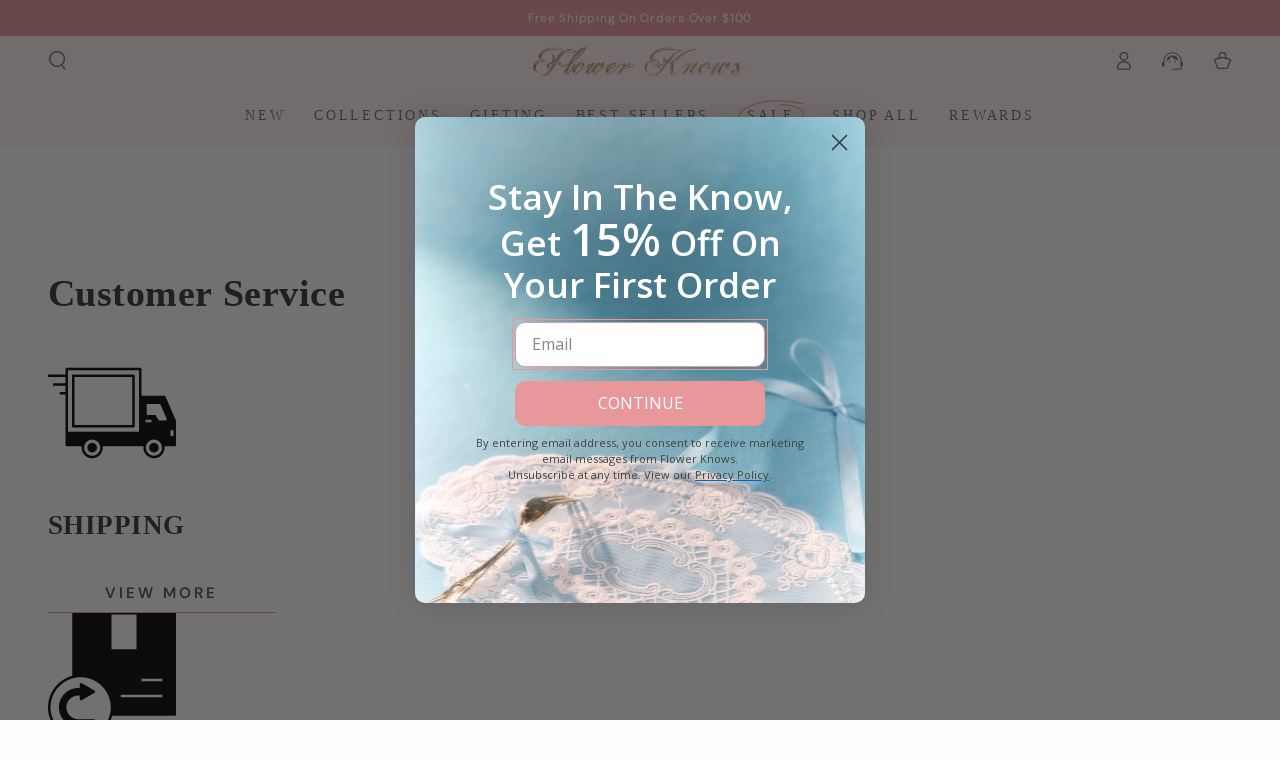

--- FILE ---
content_type: text/json
request_url: https://conf.config-security.com/model
body_size: 87
content:
{"title":"recommendation AI model (keras)","structure":"release_id=0x6c:20:6b:54:3c:57:46:4a:26:28:5a:37:45:4c:56:52:6f:6b:28:38:21:6a:78:6a:66:64:2b:73:73;keras;8vm1biwtv5i6i2yw82lls6n7695j2qx8qyr6uanvjsikxiz696shwxdifsinl65z3z6bzi5q","weights":"../weights/6c206b54.h5","biases":"../biases/6c206b54.h5"}